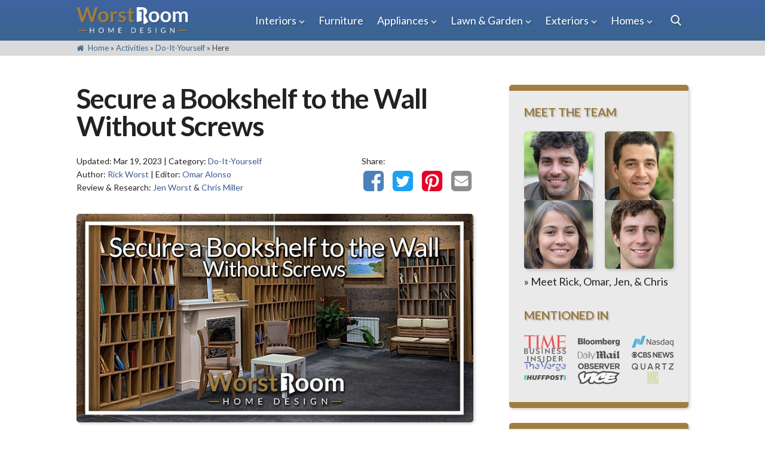

--- FILE ---
content_type: text/html; charset=UTF-8
request_url: https://worstroom.com/secure-bookshelf-to-wall-without-screws/
body_size: 83349
content:
<!DOCTYPE html>
<html lang="en">
<head>

  <!-- Basic Page Needs
  –––––––––––––––––––––––––––––––––––––––––––––––––– -->
  <meta charset="utf-8">

  <!-- Mobile Specific Metas
  –––––––––––––––––––––––––––––––––––––––––––––––––– -->
  <meta name="viewport" content="width=device-width, initial-scale=1">

  <!-- Favicon
  –––––––––––––––––––––––––––––––––––––––––––––––––– -->
  <link rel="icon" type="image/png" href="https://worstroom.com/wp-content/themes/worstroom/images/favicon.png" />
	
  <!-- Analytics
  –––––––––––––––––––––––––––––––––––––––––––––––––– -->
  <!-- Global site tag (gtag.js) - Google Analytics -->
  <script async src="https://www.googletagmanager.com/gtag/js?id=UA-146451197-1"></script>
  <script>
    window.dataLayer = window.dataLayer || [];
    function gtag(){dataLayer.push(arguments);}
    gtag('js', new Date());

    gtag('config', 'UA-146451197-1');
  </script>

  <!-- Contact Form 7
  –––––––––––––––––––––––––––––––––––––––––––––––––– -->
  
  <meta name='robots' content='index, follow, max-image-preview:large, max-snippet:-1, max-video-preview:-1' />

	<!-- This site is optimized with the Yoast SEO plugin v26.7 - https://yoast.com/wordpress/plugins/seo/ -->
	<title>Secure a Bookshelf to the Wall Without Screws - Worst Room</title>
	<meta name="description" content="Leaving them to pile up on the coffee table clutters it. But how do you secure a bookshelf to the wall without screws? All you need is..." />
	<link rel="canonical" href="https://worstroom.com/secure-bookshelf-to-wall-without-screws/" />
	<meta property="og:locale" content="en_US" />
	<meta property="og:type" content="article" />
	<meta property="og:title" content="Secure a Bookshelf to the Wall Without Screws - Worst Room" />
	<meta property="og:description" content="Leaving them to pile up on the coffee table clutters it. But how do you secure a bookshelf to the wall without screws? All you need is..." />
	<meta property="og:url" content="https://worstroom.com/secure-bookshelf-to-wall-without-screws/" />
	<meta property="og:site_name" content="Worst Room" />
	<meta property="article:publisher" content="https://www.facebook.com/worstroom/" />
	<meta property="article:published_time" content="2023-03-19T20:57:55+00:00" />
	<meta property="article:modified_time" content="2023-03-19T23:49:10+00:00" />
	<meta property="og:image" content="https://worstroom.com/wp-content/uploads/2023/03/secure-a-bookshelf-to-the-wall-without-screws-featured.jpg" />
	<meta property="og:image:width" content="740" />
	<meta property="og:image:height" content="389" />
	<meta property="og:image:type" content="image/jpeg" />
	<meta name="author" content="Rick Worst" />
	<meta name="twitter:card" content="summary_large_image" />
	<meta name="twitter:image" content="https://worstroom.com/wp-content/uploads/2023/03/secure-a-bookshelf-to-the-wall-without-screws-featured.jpg" />
	<meta name="twitter:creator" content="@WorstRoom" />
	<meta name="twitter:site" content="@WorstRoom" />
	<meta name="twitter:label1" content="Written by" />
	<meta name="twitter:data1" content="Rick Worst" />
	<meta name="twitter:label2" content="Est. reading time" />
	<meta name="twitter:data2" content="10 minutes" />
	<script type="application/ld+json" class="yoast-schema-graph">{"@context":"https://schema.org","@graph":[{"@type":"Article","@id":"https://worstroom.com/secure-bookshelf-to-wall-without-screws/#article","isPartOf":{"@id":"https://worstroom.com/secure-bookshelf-to-wall-without-screws/"},"author":{"name":"Rick Worst","@id":"https://worstroom.com/#/schema/person/a0f47550ae35cf77c91784bcfbf96154"},"headline":"Secure a Bookshelf to the Wall Without Screws","datePublished":"2023-03-19T20:57:55+00:00","dateModified":"2023-03-19T23:49:10+00:00","mainEntityOfPage":{"@id":"https://worstroom.com/secure-bookshelf-to-wall-without-screws/"},"wordCount":2067,"publisher":{"@id":"https://worstroom.com/#organization"},"image":{"@id":"https://worstroom.com/secure-bookshelf-to-wall-without-screws/#primaryimage"},"thumbnailUrl":"https://worstroom.com/wp-content/uploads/2023/03/secure-a-bookshelf-to-the-wall-without-screws-thumb.jpg","articleSection":["Do-It-Yourself","Furniture","Interiors"],"inLanguage":"en-US"},{"@type":"WebPage","@id":"https://worstroom.com/secure-bookshelf-to-wall-without-screws/","url":"https://worstroom.com/secure-bookshelf-to-wall-without-screws/","name":"Secure a Bookshelf to the Wall Without Screws - Worst Room","isPartOf":{"@id":"https://worstroom.com/#website"},"primaryImageOfPage":{"@id":"https://worstroom.com/secure-bookshelf-to-wall-without-screws/#primaryimage"},"image":{"@id":"https://worstroom.com/secure-bookshelf-to-wall-without-screws/#primaryimage"},"thumbnailUrl":"https://worstroom.com/wp-content/uploads/2023/03/secure-a-bookshelf-to-the-wall-without-screws-thumb.jpg","datePublished":"2023-03-19T20:57:55+00:00","dateModified":"2023-03-19T23:49:10+00:00","description":"Leaving them to pile up on the coffee table clutters it. But how do you secure a bookshelf to the wall without screws? All you need is...","breadcrumb":{"@id":"https://worstroom.com/secure-bookshelf-to-wall-without-screws/#breadcrumb"},"inLanguage":"en-US","potentialAction":[{"@type":"ReadAction","target":["https://worstroom.com/secure-bookshelf-to-wall-without-screws/"]}]},{"@type":"ImageObject","inLanguage":"en-US","@id":"https://worstroom.com/secure-bookshelf-to-wall-without-screws/#primaryimage","url":"https://worstroom.com/wp-content/uploads/2023/03/secure-a-bookshelf-to-the-wall-without-screws-thumb.jpg","contentUrl":"https://worstroom.com/wp-content/uploads/2023/03/secure-a-bookshelf-to-the-wall-without-screws-thumb.jpg","width":640,"height":400},{"@type":"BreadcrumbList","@id":"https://worstroom.com/secure-bookshelf-to-wall-without-screws/#breadcrumb","itemListElement":[{"@type":"ListItem","position":1,"name":"Home","item":"https://worstroom.com/"},{"@type":"ListItem","position":2,"name":"Activities","item":"https://worstroom.com/activities/"},{"@type":"ListItem","position":3,"name":"Do-It-Yourself","item":"https://worstroom.com/activities/do-it-yourself/"},{"@type":"ListItem","position":4,"name":"Secure a Bookshelf to the Wall Without Screws"}]},{"@type":"WebSite","@id":"https://worstroom.com/#website","url":"https://worstroom.com/","name":"Worst Room","description":"Make Your Worst Room to Your Best with Rick Worst","publisher":{"@id":"https://worstroom.com/#organization"},"alternateName":"The Worst Room","potentialAction":[{"@type":"SearchAction","target":{"@type":"EntryPoint","urlTemplate":"https://worstroom.com/?s={search_term_string}"},"query-input":{"@type":"PropertyValueSpecification","valueRequired":true,"valueName":"search_term_string"}}],"inLanguage":"en-US"},{"@type":"Organization","@id":"https://worstroom.com/#organization","name":"Worst Room","alternateName":"The Worst Room","url":"https://worstroom.com/","logo":{"@type":"ImageObject","inLanguage":"en-US","@id":"https://worstroom.com/#/schema/logo/image/","url":"https://worstroom.com/wp-content/uploads/2019/08/favicon.png","contentUrl":"https://worstroom.com/wp-content/uploads/2019/08/favicon.png","width":177,"height":177,"caption":"Worst Room"},"image":{"@id":"https://worstroom.com/#/schema/logo/image/"},"sameAs":["https://www.facebook.com/worstroom/","https://x.com/WorstRoom","https://www.instagram.com/worstroom/","https://www.pinterest.com/worstroom/"]},{"@type":"Person","@id":"https://worstroom.com/#/schema/person/a0f47550ae35cf77c91784bcfbf96154","name":"Rick Worst","image":{"@type":"ImageObject","inLanguage":"en-US","@id":"https://worstroom.com/#/schema/person/image/","url":"https://secure.gravatar.com/avatar/f3c747f5b2b1c5872afe1e7d738879497af4b1a248c2cd78a23777dc8e03b6f9?s=96&d=mm&r=g","contentUrl":"https://secure.gravatar.com/avatar/f3c747f5b2b1c5872afe1e7d738879497af4b1a248c2cd78a23777dc8e03b6f9?s=96&d=mm&r=g","caption":"Rick Worst"},"description":"Rick is a home design consultant and enthusiast, whose life is consumed by all things home and garden. His consumption of books, magazines, websites, and TV shows on the topic is extraordinary. Rick serves as founder, author, manager, and web designer for our editorial team and website at large.","url":"https://worstroom.com/author/rick-worst/"}]}</script>
	<!-- / Yoast SEO plugin. -->


<link rel='dns-prefetch' href='//scripts.mediavine.com' />
<style id='wp-img-auto-sizes-contain-inline-css' type='text/css'>
img:is([sizes=auto i],[sizes^="auto," i]){contain-intrinsic-size:3000px 1500px}
/*# sourceURL=wp-img-auto-sizes-contain-inline-css */
</style>
<link rel='stylesheet' id='style-css' href='https://worstroom.com/wp-content/themes/worstroom/style.min.css' type='text/css' media='all' />
<script type="text/javascript" async="async" fetchpriority="high" data-noptimize="1" data-cfasync="false" src="https://scripts.mediavine.com/tags/worst-room.js" id="mv-script-wrapper-js"></script>
<script type="text/javascript" src="https://worstroom.com/wp-includes/js/jquery/jquery.min.js" id="jquery-core-js"></script>
<script type="text/javascript" src="https://worstroom.com/wp-includes/js/jquery/jquery-migrate.min.js" id="jquery-migrate-js"></script>
<noscript><style id="rocket-lazyload-nojs-css">.rll-youtube-player, [data-lazy-src]{display:none !important;}</style></noscript> 
<style id='wp-block-heading-inline-css' type='text/css'>
h1:where(.wp-block-heading).has-background,h2:where(.wp-block-heading).has-background,h3:where(.wp-block-heading).has-background,h4:where(.wp-block-heading).has-background,h5:where(.wp-block-heading).has-background,h6:where(.wp-block-heading).has-background{padding:1.25em 2.375em}h1.has-text-align-left[style*=writing-mode]:where([style*=vertical-lr]),h1.has-text-align-right[style*=writing-mode]:where([style*=vertical-rl]),h2.has-text-align-left[style*=writing-mode]:where([style*=vertical-lr]),h2.has-text-align-right[style*=writing-mode]:where([style*=vertical-rl]),h3.has-text-align-left[style*=writing-mode]:where([style*=vertical-lr]),h3.has-text-align-right[style*=writing-mode]:where([style*=vertical-rl]),h4.has-text-align-left[style*=writing-mode]:where([style*=vertical-lr]),h4.has-text-align-right[style*=writing-mode]:where([style*=vertical-rl]),h5.has-text-align-left[style*=writing-mode]:where([style*=vertical-lr]),h5.has-text-align-right[style*=writing-mode]:where([style*=vertical-rl]),h6.has-text-align-left[style*=writing-mode]:where([style*=vertical-lr]),h6.has-text-align-right[style*=writing-mode]:where([style*=vertical-rl]){rotate:180deg}
/*# sourceURL=https://worstroom.com/wp-includes/blocks/heading/style.min.css */
</style>
<style id='wp-block-image-inline-css' type='text/css'>
.wp-block-image>a,.wp-block-image>figure>a{display:inline-block}.wp-block-image img{box-sizing:border-box;height:auto;max-width:100%;vertical-align:bottom}@media not (prefers-reduced-motion){.wp-block-image img.hide{visibility:hidden}.wp-block-image img.show{animation:show-content-image .4s}}.wp-block-image[style*=border-radius] img,.wp-block-image[style*=border-radius]>a{border-radius:inherit}.wp-block-image.has-custom-border img{box-sizing:border-box}.wp-block-image.aligncenter{text-align:center}.wp-block-image.alignfull>a,.wp-block-image.alignwide>a{width:100%}.wp-block-image.alignfull img,.wp-block-image.alignwide img{height:auto;width:100%}.wp-block-image .aligncenter,.wp-block-image .alignleft,.wp-block-image .alignright,.wp-block-image.aligncenter,.wp-block-image.alignleft,.wp-block-image.alignright{display:table}.wp-block-image .aligncenter>figcaption,.wp-block-image .alignleft>figcaption,.wp-block-image .alignright>figcaption,.wp-block-image.aligncenter>figcaption,.wp-block-image.alignleft>figcaption,.wp-block-image.alignright>figcaption{caption-side:bottom;display:table-caption}.wp-block-image .alignleft{float:left;margin:.5em 1em .5em 0}.wp-block-image .alignright{float:right;margin:.5em 0 .5em 1em}.wp-block-image .aligncenter{margin-left:auto;margin-right:auto}.wp-block-image :where(figcaption){margin-bottom:1em;margin-top:.5em}.wp-block-image.is-style-circle-mask img{border-radius:9999px}@supports ((-webkit-mask-image:none) or (mask-image:none)) or (-webkit-mask-image:none){.wp-block-image.is-style-circle-mask img{border-radius:0;-webkit-mask-image:url('data:image/svg+xml;utf8,<svg viewBox="0 0 100 100" xmlns="http://www.w3.org/2000/svg"><circle cx="50" cy="50" r="50"/></svg>');mask-image:url('data:image/svg+xml;utf8,<svg viewBox="0 0 100 100" xmlns="http://www.w3.org/2000/svg"><circle cx="50" cy="50" r="50"/></svg>');mask-mode:alpha;-webkit-mask-position:center;mask-position:center;-webkit-mask-repeat:no-repeat;mask-repeat:no-repeat;-webkit-mask-size:contain;mask-size:contain}}:root :where(.wp-block-image.is-style-rounded img,.wp-block-image .is-style-rounded img){border-radius:9999px}.wp-block-image figure{margin:0}.wp-lightbox-container{display:flex;flex-direction:column;position:relative}.wp-lightbox-container img{cursor:zoom-in}.wp-lightbox-container img:hover+button{opacity:1}.wp-lightbox-container button{align-items:center;backdrop-filter:blur(16px) saturate(180%);background-color:#5a5a5a40;border:none;border-radius:4px;cursor:zoom-in;display:flex;height:20px;justify-content:center;opacity:0;padding:0;position:absolute;right:16px;text-align:center;top:16px;width:20px;z-index:100}@media not (prefers-reduced-motion){.wp-lightbox-container button{transition:opacity .2s ease}}.wp-lightbox-container button:focus-visible{outline:3px auto #5a5a5a40;outline:3px auto -webkit-focus-ring-color;outline-offset:3px}.wp-lightbox-container button:hover{cursor:pointer;opacity:1}.wp-lightbox-container button:focus{opacity:1}.wp-lightbox-container button:focus,.wp-lightbox-container button:hover,.wp-lightbox-container button:not(:hover):not(:active):not(.has-background){background-color:#5a5a5a40;border:none}.wp-lightbox-overlay{box-sizing:border-box;cursor:zoom-out;height:100vh;left:0;overflow:hidden;position:fixed;top:0;visibility:hidden;width:100%;z-index:100000}.wp-lightbox-overlay .close-button{align-items:center;cursor:pointer;display:flex;justify-content:center;min-height:40px;min-width:40px;padding:0;position:absolute;right:calc(env(safe-area-inset-right) + 16px);top:calc(env(safe-area-inset-top) + 16px);z-index:5000000}.wp-lightbox-overlay .close-button:focus,.wp-lightbox-overlay .close-button:hover,.wp-lightbox-overlay .close-button:not(:hover):not(:active):not(.has-background){background:none;border:none}.wp-lightbox-overlay .lightbox-image-container{height:var(--wp--lightbox-container-height);left:50%;overflow:hidden;position:absolute;top:50%;transform:translate(-50%,-50%);transform-origin:top left;width:var(--wp--lightbox-container-width);z-index:9999999999}.wp-lightbox-overlay .wp-block-image{align-items:center;box-sizing:border-box;display:flex;height:100%;justify-content:center;margin:0;position:relative;transform-origin:0 0;width:100%;z-index:3000000}.wp-lightbox-overlay .wp-block-image img{height:var(--wp--lightbox-image-height);min-height:var(--wp--lightbox-image-height);min-width:var(--wp--lightbox-image-width);width:var(--wp--lightbox-image-width)}.wp-lightbox-overlay .wp-block-image figcaption{display:none}.wp-lightbox-overlay button{background:none;border:none}.wp-lightbox-overlay .scrim{background-color:#fff;height:100%;opacity:.9;position:absolute;width:100%;z-index:2000000}.wp-lightbox-overlay.active{visibility:visible}@media not (prefers-reduced-motion){.wp-lightbox-overlay.active{animation:turn-on-visibility .25s both}.wp-lightbox-overlay.active img{animation:turn-on-visibility .35s both}.wp-lightbox-overlay.show-closing-animation:not(.active){animation:turn-off-visibility .35s both}.wp-lightbox-overlay.show-closing-animation:not(.active) img{animation:turn-off-visibility .25s both}.wp-lightbox-overlay.zoom.active{animation:none;opacity:1;visibility:visible}.wp-lightbox-overlay.zoom.active .lightbox-image-container{animation:lightbox-zoom-in .4s}.wp-lightbox-overlay.zoom.active .lightbox-image-container img{animation:none}.wp-lightbox-overlay.zoom.active .scrim{animation:turn-on-visibility .4s forwards}.wp-lightbox-overlay.zoom.show-closing-animation:not(.active){animation:none}.wp-lightbox-overlay.zoom.show-closing-animation:not(.active) .lightbox-image-container{animation:lightbox-zoom-out .4s}.wp-lightbox-overlay.zoom.show-closing-animation:not(.active) .lightbox-image-container img{animation:none}.wp-lightbox-overlay.zoom.show-closing-animation:not(.active) .scrim{animation:turn-off-visibility .4s forwards}}@keyframes show-content-image{0%{visibility:hidden}99%{visibility:hidden}to{visibility:visible}}@keyframes turn-on-visibility{0%{opacity:0}to{opacity:1}}@keyframes turn-off-visibility{0%{opacity:1;visibility:visible}99%{opacity:0;visibility:visible}to{opacity:0;visibility:hidden}}@keyframes lightbox-zoom-in{0%{transform:translate(calc((-100vw + var(--wp--lightbox-scrollbar-width))/2 + var(--wp--lightbox-initial-left-position)),calc(-50vh + var(--wp--lightbox-initial-top-position))) scale(var(--wp--lightbox-scale))}to{transform:translate(-50%,-50%) scale(1)}}@keyframes lightbox-zoom-out{0%{transform:translate(-50%,-50%) scale(1);visibility:visible}99%{visibility:visible}to{transform:translate(calc((-100vw + var(--wp--lightbox-scrollbar-width))/2 + var(--wp--lightbox-initial-left-position)),calc(-50vh + var(--wp--lightbox-initial-top-position))) scale(var(--wp--lightbox-scale));visibility:hidden}}
/*# sourceURL=https://worstroom.com/wp-includes/blocks/image/style.min.css */
</style>
<style id='wp-block-list-inline-css' type='text/css'>
ol,ul{box-sizing:border-box}:root :where(.wp-block-list.has-background){padding:1.25em 2.375em}
/*# sourceURL=https://worstroom.com/wp-includes/blocks/list/style.min.css */
</style>
<style id='wp-block-paragraph-inline-css' type='text/css'>
.is-small-text{font-size:.875em}.is-regular-text{font-size:1em}.is-large-text{font-size:2.25em}.is-larger-text{font-size:3em}.has-drop-cap:not(:focus):first-letter{float:left;font-size:8.4em;font-style:normal;font-weight:100;line-height:.68;margin:.05em .1em 0 0;text-transform:uppercase}body.rtl .has-drop-cap:not(:focus):first-letter{float:none;margin-left:.1em}p.has-drop-cap.has-background{overflow:hidden}:root :where(p.has-background){padding:1.25em 2.375em}:where(p.has-text-color:not(.has-link-color)) a{color:inherit}p.has-text-align-left[style*="writing-mode:vertical-lr"],p.has-text-align-right[style*="writing-mode:vertical-rl"]{rotate:180deg}
/*# sourceURL=https://worstroom.com/wp-includes/blocks/paragraph/style.min.css */
</style>
<style id='global-styles-inline-css' type='text/css'>
:root{--wp--preset--aspect-ratio--square: 1;--wp--preset--aspect-ratio--4-3: 4/3;--wp--preset--aspect-ratio--3-4: 3/4;--wp--preset--aspect-ratio--3-2: 3/2;--wp--preset--aspect-ratio--2-3: 2/3;--wp--preset--aspect-ratio--16-9: 16/9;--wp--preset--aspect-ratio--9-16: 9/16;--wp--preset--color--black: #000000;--wp--preset--color--cyan-bluish-gray: #abb8c3;--wp--preset--color--white: #ffffff;--wp--preset--color--pale-pink: #f78da7;--wp--preset--color--vivid-red: #cf2e2e;--wp--preset--color--luminous-vivid-orange: #ff6900;--wp--preset--color--luminous-vivid-amber: #fcb900;--wp--preset--color--light-green-cyan: #7bdcb5;--wp--preset--color--vivid-green-cyan: #00d084;--wp--preset--color--pale-cyan-blue: #8ed1fc;--wp--preset--color--vivid-cyan-blue: #0693e3;--wp--preset--color--vivid-purple: #9b51e0;--wp--preset--gradient--vivid-cyan-blue-to-vivid-purple: linear-gradient(135deg,rgb(6,147,227) 0%,rgb(155,81,224) 100%);--wp--preset--gradient--light-green-cyan-to-vivid-green-cyan: linear-gradient(135deg,rgb(122,220,180) 0%,rgb(0,208,130) 100%);--wp--preset--gradient--luminous-vivid-amber-to-luminous-vivid-orange: linear-gradient(135deg,rgb(252,185,0) 0%,rgb(255,105,0) 100%);--wp--preset--gradient--luminous-vivid-orange-to-vivid-red: linear-gradient(135deg,rgb(255,105,0) 0%,rgb(207,46,46) 100%);--wp--preset--gradient--very-light-gray-to-cyan-bluish-gray: linear-gradient(135deg,rgb(238,238,238) 0%,rgb(169,184,195) 100%);--wp--preset--gradient--cool-to-warm-spectrum: linear-gradient(135deg,rgb(74,234,220) 0%,rgb(151,120,209) 20%,rgb(207,42,186) 40%,rgb(238,44,130) 60%,rgb(251,105,98) 80%,rgb(254,248,76) 100%);--wp--preset--gradient--blush-light-purple: linear-gradient(135deg,rgb(255,206,236) 0%,rgb(152,150,240) 100%);--wp--preset--gradient--blush-bordeaux: linear-gradient(135deg,rgb(254,205,165) 0%,rgb(254,45,45) 50%,rgb(107,0,62) 100%);--wp--preset--gradient--luminous-dusk: linear-gradient(135deg,rgb(255,203,112) 0%,rgb(199,81,192) 50%,rgb(65,88,208) 100%);--wp--preset--gradient--pale-ocean: linear-gradient(135deg,rgb(255,245,203) 0%,rgb(182,227,212) 50%,rgb(51,167,181) 100%);--wp--preset--gradient--electric-grass: linear-gradient(135deg,rgb(202,248,128) 0%,rgb(113,206,126) 100%);--wp--preset--gradient--midnight: linear-gradient(135deg,rgb(2,3,129) 0%,rgb(40,116,252) 100%);--wp--preset--font-size--small: 13px;--wp--preset--font-size--medium: 20px;--wp--preset--font-size--large: 36px;--wp--preset--font-size--x-large: 42px;--wp--preset--spacing--20: 0.44rem;--wp--preset--spacing--30: 0.67rem;--wp--preset--spacing--40: 1rem;--wp--preset--spacing--50: 1.5rem;--wp--preset--spacing--60: 2.25rem;--wp--preset--spacing--70: 3.38rem;--wp--preset--spacing--80: 5.06rem;--wp--preset--shadow--natural: 6px 6px 9px rgba(0, 0, 0, 0.2);--wp--preset--shadow--deep: 12px 12px 50px rgba(0, 0, 0, 0.4);--wp--preset--shadow--sharp: 6px 6px 0px rgba(0, 0, 0, 0.2);--wp--preset--shadow--outlined: 6px 6px 0px -3px rgb(255, 255, 255), 6px 6px rgb(0, 0, 0);--wp--preset--shadow--crisp: 6px 6px 0px rgb(0, 0, 0);}:where(.is-layout-flex){gap: 0.5em;}:where(.is-layout-grid){gap: 0.5em;}body .is-layout-flex{display: flex;}.is-layout-flex{flex-wrap: wrap;align-items: center;}.is-layout-flex > :is(*, div){margin: 0;}body .is-layout-grid{display: grid;}.is-layout-grid > :is(*, div){margin: 0;}:where(.wp-block-columns.is-layout-flex){gap: 2em;}:where(.wp-block-columns.is-layout-grid){gap: 2em;}:where(.wp-block-post-template.is-layout-flex){gap: 1.25em;}:where(.wp-block-post-template.is-layout-grid){gap: 1.25em;}.has-black-color{color: var(--wp--preset--color--black) !important;}.has-cyan-bluish-gray-color{color: var(--wp--preset--color--cyan-bluish-gray) !important;}.has-white-color{color: var(--wp--preset--color--white) !important;}.has-pale-pink-color{color: var(--wp--preset--color--pale-pink) !important;}.has-vivid-red-color{color: var(--wp--preset--color--vivid-red) !important;}.has-luminous-vivid-orange-color{color: var(--wp--preset--color--luminous-vivid-orange) !important;}.has-luminous-vivid-amber-color{color: var(--wp--preset--color--luminous-vivid-amber) !important;}.has-light-green-cyan-color{color: var(--wp--preset--color--light-green-cyan) !important;}.has-vivid-green-cyan-color{color: var(--wp--preset--color--vivid-green-cyan) !important;}.has-pale-cyan-blue-color{color: var(--wp--preset--color--pale-cyan-blue) !important;}.has-vivid-cyan-blue-color{color: var(--wp--preset--color--vivid-cyan-blue) !important;}.has-vivid-purple-color{color: var(--wp--preset--color--vivid-purple) !important;}.has-black-background-color{background-color: var(--wp--preset--color--black) !important;}.has-cyan-bluish-gray-background-color{background-color: var(--wp--preset--color--cyan-bluish-gray) !important;}.has-white-background-color{background-color: var(--wp--preset--color--white) !important;}.has-pale-pink-background-color{background-color: var(--wp--preset--color--pale-pink) !important;}.has-vivid-red-background-color{background-color: var(--wp--preset--color--vivid-red) !important;}.has-luminous-vivid-orange-background-color{background-color: var(--wp--preset--color--luminous-vivid-orange) !important;}.has-luminous-vivid-amber-background-color{background-color: var(--wp--preset--color--luminous-vivid-amber) !important;}.has-light-green-cyan-background-color{background-color: var(--wp--preset--color--light-green-cyan) !important;}.has-vivid-green-cyan-background-color{background-color: var(--wp--preset--color--vivid-green-cyan) !important;}.has-pale-cyan-blue-background-color{background-color: var(--wp--preset--color--pale-cyan-blue) !important;}.has-vivid-cyan-blue-background-color{background-color: var(--wp--preset--color--vivid-cyan-blue) !important;}.has-vivid-purple-background-color{background-color: var(--wp--preset--color--vivid-purple) !important;}.has-black-border-color{border-color: var(--wp--preset--color--black) !important;}.has-cyan-bluish-gray-border-color{border-color: var(--wp--preset--color--cyan-bluish-gray) !important;}.has-white-border-color{border-color: var(--wp--preset--color--white) !important;}.has-pale-pink-border-color{border-color: var(--wp--preset--color--pale-pink) !important;}.has-vivid-red-border-color{border-color: var(--wp--preset--color--vivid-red) !important;}.has-luminous-vivid-orange-border-color{border-color: var(--wp--preset--color--luminous-vivid-orange) !important;}.has-luminous-vivid-amber-border-color{border-color: var(--wp--preset--color--luminous-vivid-amber) !important;}.has-light-green-cyan-border-color{border-color: var(--wp--preset--color--light-green-cyan) !important;}.has-vivid-green-cyan-border-color{border-color: var(--wp--preset--color--vivid-green-cyan) !important;}.has-pale-cyan-blue-border-color{border-color: var(--wp--preset--color--pale-cyan-blue) !important;}.has-vivid-cyan-blue-border-color{border-color: var(--wp--preset--color--vivid-cyan-blue) !important;}.has-vivid-purple-border-color{border-color: var(--wp--preset--color--vivid-purple) !important;}.has-vivid-cyan-blue-to-vivid-purple-gradient-background{background: var(--wp--preset--gradient--vivid-cyan-blue-to-vivid-purple) !important;}.has-light-green-cyan-to-vivid-green-cyan-gradient-background{background: var(--wp--preset--gradient--light-green-cyan-to-vivid-green-cyan) !important;}.has-luminous-vivid-amber-to-luminous-vivid-orange-gradient-background{background: var(--wp--preset--gradient--luminous-vivid-amber-to-luminous-vivid-orange) !important;}.has-luminous-vivid-orange-to-vivid-red-gradient-background{background: var(--wp--preset--gradient--luminous-vivid-orange-to-vivid-red) !important;}.has-very-light-gray-to-cyan-bluish-gray-gradient-background{background: var(--wp--preset--gradient--very-light-gray-to-cyan-bluish-gray) !important;}.has-cool-to-warm-spectrum-gradient-background{background: var(--wp--preset--gradient--cool-to-warm-spectrum) !important;}.has-blush-light-purple-gradient-background{background: var(--wp--preset--gradient--blush-light-purple) !important;}.has-blush-bordeaux-gradient-background{background: var(--wp--preset--gradient--blush-bordeaux) !important;}.has-luminous-dusk-gradient-background{background: var(--wp--preset--gradient--luminous-dusk) !important;}.has-pale-ocean-gradient-background{background: var(--wp--preset--gradient--pale-ocean) !important;}.has-electric-grass-gradient-background{background: var(--wp--preset--gradient--electric-grass) !important;}.has-midnight-gradient-background{background: var(--wp--preset--gradient--midnight) !important;}.has-small-font-size{font-size: var(--wp--preset--font-size--small) !important;}.has-medium-font-size{font-size: var(--wp--preset--font-size--medium) !important;}.has-large-font-size{font-size: var(--wp--preset--font-size--large) !important;}.has-x-large-font-size{font-size: var(--wp--preset--font-size--x-large) !important;}
/*# sourceURL=global-styles-inline-css */
</style>
</head>

<body class="wp-singular post-template-default single single-post postid-25904 single-format-standard wp-theme-worstroom">
  	
<header id="nav">
  <div class="nav-trigger">
    <div class="container">
      <div class="hamburger">
        <div class="icon-menu"></div> Menu
      </div>
      <a href="https://worstroom.com">
        <img class="logo-mobile" src="https://worstroom.com/wp-content/themes/worstroom/images/worst-room-logo-header.png" alt="Worst Room" data-no-lazy="1" width="188" height="45" />
      </a>
      <div class="u-cf"></div>
    </div>
  </div>

  <div class="wrap">
    <div class="container">
      <a href="https://worstroom.com">
        <img class="logo-desktop" src="https://worstroom.com/wp-content/themes/worstroom/images/worst-room-logo-header.png" alt="Worst Room" data-no-lazy="1" width="188" height="45" />
      </a>
      <div id="nav-search">    
        <form class="searchbox" action="https://worstroom.com" method="get">
          <input type="search" placeholder="Search..." name="s" class="searchbox-input" onkeyup="buttonUp();" required>
          <input type="submit" class="searchbox-hide" value="">
          <span class="searchbox-icon"><span class="icon-search"></span></span>
        </form>
      </div>

      <nav id="menu-wrap">
        <div class="menu-main-menu-container"><ul id="menu-main-menu" class="menu"><li id="menu-item-10" class="menu-item menu-item-type-taxonomy menu-item-object-category current-post-ancestor current-menu-parent current-post-parent menu-item-has-children menu-item-10"><a href="https://worstroom.com/interiors/">Interiors</a>
<ul class="sub-menu">
	<li id="menu-item-396" class="menu-item menu-item-type-taxonomy menu-item-object-category menu-item-396"><a href="https://worstroom.com/interiors/bedroom/">Bedroom</a></li>
	<li id="menu-item-50" class="menu-item menu-item-type-taxonomy menu-item-object-category menu-item-50"><a href="https://worstroom.com/interiors/kitchen/">Kitchen</a></li>
	<li id="menu-item-1696" class="menu-item menu-item-type-taxonomy menu-item-object-category menu-item-1696"><a href="https://worstroom.com/interiors/living-room/">Living Room</a></li>
	<li id="menu-item-16500" class="menu-item menu-item-type-taxonomy menu-item-object-category menu-item-16500"><a href="https://worstroom.com/interiors/dining-room/">Dining Room</a></li>
	<li id="menu-item-3220" class="menu-item menu-item-type-taxonomy menu-item-object-category menu-item-3220"><a href="https://worstroom.com/interiors/bathroom/">Bathroom</a></li>
	<li id="menu-item-16498" class="menu-item menu-item-type-taxonomy menu-item-object-category menu-item-16498"><a href="https://worstroom.com/interiors/nursery/">Nursery</a></li>
	<li id="menu-item-16499" class="menu-item menu-item-type-taxonomy menu-item-object-category menu-item-16499"><a href="https://worstroom.com/interiors/basement/">Basement</a></li>
</ul>
</li>
<li id="menu-item-8" class="menu-item menu-item-type-taxonomy menu-item-object-category current-post-ancestor current-menu-parent current-post-parent menu-item-8"><a href="https://worstroom.com/furniture/">Furniture</a></li>
<li id="menu-item-6" class="menu-item menu-item-type-taxonomy menu-item-object-category menu-item-has-children menu-item-6"><a href="https://worstroom.com/appliances/">Appliances</a>
<ul class="sub-menu">
	<li id="menu-item-11255" class="menu-item menu-item-type-taxonomy menu-item-object-category menu-item-11255"><a href="https://worstroom.com/appliances/hvac/">HVAC</a></li>
	<li id="menu-item-8562" class="menu-item menu-item-type-taxonomy menu-item-object-category menu-item-8562"><a href="https://worstroom.com/appliances/lighting/">Lighting</a></li>
	<li id="menu-item-8675" class="menu-item menu-item-type-taxonomy menu-item-object-category menu-item-8675"><a href="https://worstroom.com/appliances/security/">Security</a></li>
	<li id="menu-item-49" class="menu-item menu-item-type-taxonomy menu-item-object-category menu-item-49"><a href="https://worstroom.com/appliances/sink/">Sink</a></li>
	<li id="menu-item-24101" class="menu-item menu-item-type-taxonomy menu-item-object-category menu-item-24101"><a href="https://worstroom.com/appliances/tub-toilet/">Tub &amp; Toilet</a></li>
	<li id="menu-item-199" class="menu-item menu-item-type-taxonomy menu-item-object-category menu-item-199"><a href="https://worstroom.com/appliances/utensils/">Utensils</a></li>
</ul>
</li>
<li id="menu-item-11" class="menu-item menu-item-type-taxonomy menu-item-object-category menu-item-has-children menu-item-11"><a href="https://worstroom.com/lawn-garden/">Lawn &amp; Garden</a>
<ul class="sub-menu">
	<li id="menu-item-131" class="menu-item menu-item-type-taxonomy menu-item-object-category menu-item-131"><a href="https://worstroom.com/lawn-garden/garden/">Garden</a></li>
	<li id="menu-item-1691" class="menu-item menu-item-type-taxonomy menu-item-object-category menu-item-1691"><a href="https://worstroom.com/lawn-garden/lawn-care/">Lawn Care</a></li>
	<li id="menu-item-24102" class="menu-item menu-item-type-taxonomy menu-item-object-category menu-item-24102"><a href="https://worstroom.com/lawn-garden/pests/">Pests</a></li>
	<li id="menu-item-569" class="menu-item menu-item-type-taxonomy menu-item-object-category menu-item-569"><a href="https://worstroom.com/lawn-garden/fence-gate/">Fence &amp; Gate</a></li>
</ul>
</li>
<li id="menu-item-7" class="menu-item menu-item-type-taxonomy menu-item-object-category menu-item-has-children menu-item-7"><a href="https://worstroom.com/exteriors/">Exteriors</a>
<ul class="sub-menu">
	<li id="menu-item-855" class="menu-item menu-item-type-taxonomy menu-item-object-category menu-item-855"><a href="https://worstroom.com/exteriors/garage/">Garage</a></li>
	<li id="menu-item-3219" class="menu-item menu-item-type-taxonomy menu-item-object-category menu-item-3219"><a href="https://worstroom.com/exteriors/patio/">Patio</a></li>
	<li id="menu-item-19279" class="menu-item menu-item-type-taxonomy menu-item-object-category menu-item-19279"><a href="https://worstroom.com/exteriors/pool/">Pool</a></li>
	<li id="menu-item-3957" class="menu-item menu-item-type-taxonomy menu-item-object-category menu-item-3957"><a href="https://worstroom.com/exteriors/roof/">Roof</a></li>
</ul>
</li>
<li id="menu-item-9" class="menu-item menu-item-type-taxonomy menu-item-object-category menu-item-has-children menu-item-9"><a href="https://worstroom.com/homes/">Homes</a>
<ul class="sub-menu">
	<li id="menu-item-51" class="menu-item menu-item-type-taxonomy menu-item-object-category menu-item-51"><a href="https://worstroom.com/homes/apartment/">Apartment</a></li>
	<li id="menu-item-1692" class="menu-item menu-item-type-taxonomy menu-item-object-category menu-item-1692"><a href="https://worstroom.com/homes/houses/">Houses</a></li>
</ul>
</li>
</ul></div>      </nav>

    </div> <!-- /container -->
  </div> <!-- /wrap -->

  <div class="container">
    <p id="breadcrumbs"><span><span><a href="https://worstroom.com/"><span class="icon-home"></span> Home</a></span> » <span><a href="https://worstroom.com/activities/">Activities</a></span> » <span><a href="https://worstroom.com/activities/do-it-yourself/">Do-It-Yourself</a></span> » Here</span></p>  </div>

</header>

	<div id="main">
		<div class="container">

			<div id="content">
				<h1>Secure a Bookshelf to the Wall Without Screws</h1>

								
								
				<div class="date-cat date-single">
					Updated: <time itemprop="dateModified lastReviewed" datetime="2023-03-19">Mar 19, 2023</time> | Category: <a class="category" href="https://worstroom.com/activities/do-it-yourself/">Do-It-Yourself</a><br>Author: <a class="byline" href="https://worstroom.com/author/rick-worst/"><span itemprop="author">Rick Worst</span></a> | Editor: <a class="byline" href="https://worstroom.com/author/omar-alonso/"><span itemprop="reviewedBy">Omar Alonso</span></a><br>Review & Research: <a class="byline" href="https://worstroom.com/author/jen-worst/"><span itemprop="reviewedBy">Jen Worst</span></a> & <a class="byline" href="https://worstroom.com/author/chris-miller/"><span itemprop="reviewedBy">Chris Miller</span></a>
				</div>

				
<div class="social-buttons-top">
	<div class="share-label">Share:&nbsp;</div>
		<a target="_blank" class="sharelink-top" rel="nofollow noopener" href="https://www.facebook.com/sharer.php?u=https://worstroom.com/secure-bookshelf-to-wall-without-screws/&t=Secure a Bookshelf to the Wall Without Screws">
			<span class="icon-facebook icon-big"></span>
		</a>
		<a target="_blank" class="sharelink-top" rel="nofollow noopener" href="https://twitter.com/intent/tweet?url=https://worstroom.com/secure-bookshelf-to-wall-without-screws/&text=Secure a Bookshelf to the Wall Without Screws&via=WorstRoom">
			<span class="icon-twitter icon-big"></span>
		</a>
		<a target="_blank" class="sharelink-top" rel="nofollow noopener" href="https://www.pinterest.com/pin/create/bookmarklet/?url=https://worstroom.com/secure-bookshelf-to-wall-without-screws/&media=https://worstroom.com/wp-content/uploads/2023/03/secure-a-bookshelf-to-the-wall-without-screws-featured.jpg&is_video=false&description=Do you enjoy settling in for the evening with a good book? If you're an avid reader, you'll eventually need more space to store your novels. Leaving them [&hellip;]">
			<span class="icon-pinterest icon-big"></span>
		</a>
		<a target="_blank" class="sharelink-top last" rel="nofollow noopener" href="mailto:?subject=Secure a Bookshelf to the Wall Without Screws - Worst Room&body=Check out this article I found on Worst Room%3A https://worstroom.com/secure-bookshelf-to-wall-without-screws/">
			<span class="icon-email icon-big"></span>
		</a>
	<div class="u-cf"></div>
</div> <!-- /social-buttons-top -->
<div class="u-cf"></div>
				
					
<figure class="wp-block-image size-full"><img fetchpriority="high" decoding="async" width="740" height="389" src="data:image/svg+xml,%3Csvg%20xmlns='http://www.w3.org/2000/svg'%20viewBox='0%200%20740%20389'%3E%3C/svg%3E" alt="secure a bookshelf to the wall without screws" class="wp-image-27352" data-lazy-src="https://worstroom.com/wp-content/uploads/2023/03/secure-a-bookshelf-to-the-wall-without-screws-featured.jpg"/><noscript><img fetchpriority="high" decoding="async" width="740" height="389" src="https://worstroom.com/wp-content/uploads/2023/03/secure-a-bookshelf-to-the-wall-without-screws-featured.jpg" alt="secure a bookshelf to the wall without screws" class="wp-image-27352"/></noscript></figure>



<p>Do you enjoy settling in for the evening with a good book? If you're an avid reader, you'll eventually need more space to store your novels. Leaving them to pile up on the coffee table clutters it, so it's time to invest in a new bookshelf. But how do you secure a bookshelf to the wall without screws?</p>



<p>The issue with bookshelves is that they're not the most stable piece of furniture. Loading them up with heavy books exposes them to tipping over. The last thing you need is a heavy bookcase falling on you as you try to reach for a book on the top shelf.</p>



<p>Screwing or bolting the bookshelf to the wall is the best option for securing it and preventing it from falling over. The problem with that strategy is it's only viable if you're a homeowner. What do you do if you're renting your property? Do you have to leave the bookshelf loose and take a chance that it won't fall over?</p>



<h2 class="wp-block-heading">How to Secure a Bookshelf to the Wall Without Screws</h2>



<p>We have a better idea to help you out of this conundrum. This post unpacks for options to secure the bookshelf to the wall without any screws. We'll give you the methods, and you pick the one that works for you. Are you ready? Let's dive in!</p>



<h3 class="wp-block-heading">Option #1 – Heavy-Duty Adhesive Glue &amp; Clips</h3>



<figure class="wp-block-image size-full thin"><img decoding="async" width="450" height="300" src="data:image/svg+xml,%3Csvg%20xmlns='http://www.w3.org/2000/svg'%20viewBox='0%200%20450%20300'%3E%3C/svg%3E" alt="how to secure a bookshelf to the wall without screws? use Heavy-Duty Adhesive Glue and Clips" class="wp-image-26365" data-lazy-src="https://worstroom.com/wp-content/uploads/2023/03/Heavy-Duty-Adhesive-Glue-and-Clips.jpg"/><noscript><img decoding="async" width="450" height="300" src="https://worstroom.com/wp-content/uploads/2023/03/Heavy-Duty-Adhesive-Glue-and-Clips.jpg" alt="how to secure a bookshelf to the wall without screws? use Heavy-Duty Adhesive Glue and Clips" class="wp-image-26365"/></noscript><figcaption class="wp-element-caption">Check Price on <a href="https://www.amazon.com/Adhesive-Furniture-Vinkqiado-Proofing-Bookcase/dp/B09N3KM1PV?crid=3KKR4HG4X1CA1&amp;keywords=3m+Adhesive+Furniture+Anchors&amp;qid=1677881280&amp;s=baby-products&amp;sprefix=3m+adhesive+furniture+anchors%2Cbaby-products%2C139&amp;sr=1-7&amp;linkCode=ll1&amp;tag=worstroom-20&amp;linkId=ee006977045eb06c6ef1cdc4fa232c87&amp;language=en_US&amp;ref_=as_li_ss_tl" target="_blank" rel="noreferrer noopener nofollow">Amazon</a></figcaption></figure>



<p>Most homeowners go with the option of using heavy-duty <a href="https://worstroom.com/types-of-glue/">types of glue</a> to secure their bookcase to the wall. Several heavy-duty adhesive clip brands are available from online retailers and your local hardware store. These clips either attach both to your bookshelf and the wall, or the wall alone like seen above.</p>



<p>It's probably the most affordable option of the four and easy enough to apply without experience working with the material. As a downside, heavy-duty adhesive can stick to paint, making it challenging to remove from the wall without damaging the paintwork.</p>



<p>Leaving a hole in the paint or plaster will send the landlord through the roof when you move out, and they might retain a portion of your security deposit for repairing the damage.</p>



<h4 class="wp-block-heading">Mounting Method</h4>



<ul class="wp-block-list">
<li>Choose the location to mount your bookshelf.</li>



<li>Mark the location on the wall using a pencil.</li>



<li>Rub the wall in the marked area to clean it off and provide better adhesion for the glue.</li>



<li>Let the area gas off for ten minutes.</li>



<li>Apply the glue to the wall and to the back of the shelf. Leave it to go tacky.</li>



<li>Follow the pencil marks and press the bookshelf to the wall.</li>



<li>Apply firm pressure to the shelf for a few minutes to allow the glue to stick.</li>



<li>Apply masking tape to secure the shelf in place on the sides.</li>



<li>Allow the adhesive to cure for around 24 hours, and remove the tape.</li>
</ul>



<p>Remember to let the glue become tacky and make sure you hold it in place in some manner for 24 hours to let the adhesive cure. The right glue can absolutely secure a shelf to the wall without screws.</p>



<h3 class="wp-block-heading">Option #2 – Heavy-Duty Double-Sided Carpenters Tape</h3>



<figure class="wp-block-image size-full thin"><img decoding="async" width="450" height="300" src="data:image/svg+xml,%3Csvg%20xmlns='http://www.w3.org/2000/svg'%20viewBox='0%200%20450%20300'%3E%3C/svg%3E" alt="how to secure a bookshelf to a wall? use alien tape to secure a bookshelf to the wall" class="wp-image-26367" data-lazy-src="https://worstroom.com/wp-content/uploads/2023/03/alien-tape-to-secure-a-bookshelf-to-the-wall.jpg"/><noscript><img loading="lazy" decoding="async" width="450" height="300" src="https://worstroom.com/wp-content/uploads/2023/03/alien-tape-to-secure-a-bookshelf-to-the-wall.jpg" alt="how to secure a bookshelf to a wall? use alien tape to secure a bookshelf to the wall" class="wp-image-26367"/></noscript><figcaption class="wp-element-caption">Check Price on <a href="https://www.amazon.com/dp/B083C5WXWV?pd_rd_i=B083C5WXWV&amp;pf_rd_p=b000e0a0-9e93-480f-bf78-a83c8136dfcb&amp;pf_rd_r=PWNS89PWPPSEASPDM9RS&amp;pd_rd_wg=0Spko&amp;pd_rd_w=utWtf&amp;pd_rd_r=2aa6e798-173d-4aab-a4f3-7df355299be5&amp;linkCode=ll1&amp;tag=worstroom-20&amp;linkId=ad20fe1c2f289412a3407d9de7681491&amp;language=en_US&amp;ref_=as_li_ss_tl" target="_blank" rel="noreferrer noopener nofollow">Amazon</a></figcaption></figure>



<p>Our next method involves using heavy-duty builders or carpenters' tape. These <a href="https://worstroom.com/types-of-tape/">types of tape</a> are another viable option for securing the bookshelf to the wall without using fasteners. Many brands produce heavy-duty tapes for the job, and you'll find them online at your favorite retailer or at the local hardware store.</p>



<p>Heavy-duty tape anchors all types of furniture. From keeping your couch from slipping on the floor to securing bookshelves and other <a href="https://worstroom.com/types-of-shelves/">types of shelves</a>, it's a handy product to keep around the house. Tape doesn't offer you a secure fit like glue, so it's the better choice for bookshelves that sit on the floor and need securing to the wall to prevent them from tipping over. If you can place it against the wall too, that's even better.</p>



<p>However, the glue can also lift paint and plaster from the wall, costing you some of your security deposit when it's time to move. Follow this method for securing the bookshelf to the wall using heavy-duty carpenters tape.</p>



<h4 class="wp-block-heading">Mounting Method</h4>



<ul class="wp-block-list">
<li>Choose where you want to place your bookshelf.</li>



<li>Use a pencil to mark out the area.</li>



<li>Use a cloth soaked with isopropyl alcohol to remove dirt and oils from the wall and the back of the bookshelf.</li>



<li>Let surfaces gas off for 10 minutes.</li>



<li>Remove one side of the tape backing and press the tape firmly on the wall using the line guides.</li>



<li>Peel the other side of the tape, backing away, and press the bookshelf firmly against the wall for a few minutes.</li>



<li>Test the tape's strength by firmly pushing the side of the bookshelf.</li>



<li>If it stays put, you're good, but if it moves, you may have to press for another few minutes.</li>



<li>If that doesn't work, repeat the process, and use more tape this time.</li>
</ul>



<p>Don't be afraid to use more of this tape than you think you'll need. Yes, you might ultimately need to paint under the tape when you remove it, but that's better than your bookshelf tipping over, damaging the floor, and hurting anyone. This is an easy way to secure a bookshelf to the wall without screws, assuming it's not front heavy and not overly heavy.</p>



<h3 class="wp-block-heading">Option #3 – Heavy-Duty Command Strips</h3>



<figure class="wp-block-image size-full thin"><img decoding="async" width="450" height="300" src="data:image/svg+xml,%3Csvg%20xmlns='http://www.w3.org/2000/svg'%20viewBox='0%200%20450%20300'%3E%3C/svg%3E" alt="heavy duty command strips that hold 20 lbs" class="wp-image-26370" data-lazy-src="https://worstroom.com/wp-content/uploads/2023/03/heavy-duty-command-strips-that-hold-20-lbs.jpg"/><noscript><img loading="lazy" decoding="async" width="450" height="300" src="https://worstroom.com/wp-content/uploads/2023/03/heavy-duty-command-strips-that-hold-20-lbs.jpg" alt="heavy duty command strips that hold 20 lbs" class="wp-image-26370"/></noscript><figcaption class="wp-element-caption">Check Price on <a href="https://www.amazon.com/Command-Picture-Decorate-Damage-Free-PH206-14NA/dp/B0B3SR5M71?content-id=amzn1.sym.824ce8c0-071d-4ae0-a0bd-93ac8c4d5e37%3Aamzn1.sym.824ce8c0-071d-4ae0-a0bd-93ac8c4d5e37&amp;crid=2ILKACYS20WU8&amp;cv_ct_cx=heavy%2Bduty%2Bcommand%2Bstrips&amp;keywords=heavy%2Bduty%2Bcommand%2Bstrips&amp;pd_rd_i=B073XR4X72&amp;pd_rd_r=7269cc0c-a690-4d77-a6a9-67a4d3e25428&amp;pd_rd_w=VwB4U&amp;pd_rd_wg=xetlx&amp;pf_rd_p=824ce8c0-071d-4ae0-a0bd-93ac8c4d5e37&amp;pf_rd_r=FQ3MQ4D7Z4H7R66KP2XX&amp;qid=1677881944&amp;sprefix=heavy%2Bduty%2Bcommand%2Bstrips%2Caps%2C99&amp;sr=1-1-a73d1c8c-2fd2-4f19-aa41-2df022bcb241-spons&amp;spLa=[base64]&amp;th=1&amp;linkCode=ll1&amp;tag=worstroom-20&amp;linkId=3809239933b9a830b7a55723c5df3095&amp;language=en_US&amp;ref_=as_li_ss_tl" target="_blank" rel="noreferrer noopener nofollow">Amazon</a></figcaption></figure>



<p>"Command Strips" is a 3M product under their <a href="https://www.command.com" target="_blank" rel="noreferrer noopener">Command brand</a> readily available from online retailers and in most hardware stores. They are sort of like double-sided carpenter tape, but a more effective version and slightly more expensive. These strips come in different widths and lengths, up to 3 feet long and two inches wide. The heavy-duty options hold 20 lbs and you can use multiple of them.</p>



<p>They feature two plastic plates with Velcro on either plate to form a bond. A super-strong adhesive on the back of the plates is even more secure than carpenter's tape for hanging heavy objects like bookshelves.</p>



<p>These strips are easier to mount than tape or using glue. You can set them up on the wall and bookcase and lift the bookshelf into position. They're also easier to remove when your lease expires.</p>



<p>Run a hot hairdryer over them, and the glue melts away, allowing you to remove the strips without damaging the wall. They also come with a pull-tab that makes it simple as well. You might pay more for them upfront than other solutions, but they save you money on the backend when moving out of the apartment.</p>



<h4 class="wp-block-heading">Mounting Method</h4>



<ul class="wp-block-list">
<li>Choose where you want to place your bookshelf.</li>



<li>Use a pencil to mark out the area.</li>



<li>Use a cloth soaked with isopropyl alcohol to remove dirt and oils from the wall and the back of the bookshelf.</li>



<li>Let surfaces gas off for 10 minutes.</li>



<li>Add one strip to the wall and the other to the back of the bookshelf.</li>



<li>Line them up using your pencil markings.</li>



<li>Press the strips on the bookshelf onto the strips on the wall.</li>



<li>Press firmly and walk back. Test the bookshelf to see if it's firmly in place.</li>



<li>If not, remove it from the wall and add another Command Strip.</li>
</ul>



<p>I'm of the opinion that more is merrier. Go ahead and use as many of these strips as you feel you need. Safety and security are worth it, so you might as well use any leftovers you have in the pack.</p>



<h3 class="wp-block-heading">Option #4 – QDOS Anti-Tip Kit</h3>



<figure class="wp-block-image size-full thin"><img decoding="async" width="450" height="300" src="data:image/svg+xml,%3Csvg%20xmlns='http://www.w3.org/2000/svg'%20viewBox='0%200%20450%20300'%3E%3C/svg%3E" alt="qdos anti-tip kit for bookshelves" class="wp-image-26372" data-lazy-src="https://worstroom.com/wp-content/uploads/2023/03/qdos-anti-tip-kit.jpg"/><noscript><img loading="lazy" decoding="async" width="450" height="300" src="https://worstroom.com/wp-content/uploads/2023/03/qdos-anti-tip-kit.jpg" alt="qdos anti-tip kit for bookshelves" class="wp-image-26372"/></noscript><figcaption class="wp-element-caption">Check Price on <a href="https://www.amazon.com/QDOS-Zero-Screw-Furniture-Anti-Tip-Kit/dp/B08NWBN93L?crid=2QKZ8R1BPS7HC&amp;keywords=qdos+anti+tip+kit&amp;qid=1677882212&amp;s=hi&amp;sprefix=qdos+anti+tip+ki%2Ctools%2C92&amp;sr=1-2&amp;linkCode=ll1&amp;tag=worstroom-20&amp;linkId=2536b59b911ab2b35ffde2c8baeaef0f&amp;language=en_US&amp;ref_=as_li_ss_tl" target="_blank" rel="noreferrer noopener nofollow">Amazon</a></figcaption></figure>



<p>Our final option is using a <a href="https://qdossafety.com/zero-screw-furniture-antitip-kit" target="_blank" rel="noreferrer noopener">Qdos Safety Anti-Tip Kit</a>. This patent-pending system helps secure heavy furniture, preventing slipping, damage, and accidents around the home. It's inexpensive to purchase and supports weights up to 200 lbs, which should be adequate for your bookshelf.</p>



<p>The kit includes screws and adhesive, so you'll use the adhesive option. The Qdos Safety Anti-Tip Kit has straps similar to the Command Strips we discussed previously. However, this system doesn't use Velcro. It relies on hooks. It's also very adjustable and easy to remove from the wall when it's time to move out of your apartment.</p>



<h4 class="wp-block-heading">Mounting Method</h4>



<ul class="wp-block-list">
<li>Choose where you want to place your bookshelf.</li>



<li>Use a pencil to mark out the area.</li>



<li>Use a cloth soaked with isopropyl alcohol to remove dirt and oils from the wall and the back of the bookshelf.</li>



<li>Let surfaces gas off for 10 minutes.</li>



<li>Add one hook to the wall and the other to the back of the bookshelf.</li>



<li>Line them up using your pencil markings.</li>



<li>Press the hooks on the bookshelf onto those on the wall.</li>



<li>Test the bookshelf to see if it's firmly in place.</li>



<li>If not, remove it from the wall and add another QDOS tip.</li>
</ul>



<p>Again we're using adhesives so make sure you press firmly and use any method to keep the glue firmly pressed so it can cure solidly. These are pretty reliable tools to secure a bookshelf to the wall without screws, especially if they aren't super heavy. They can stop a tip over, for sure.</p>



<h2 class="wp-block-heading">How to Anchor Furniture to the Wall Without Drilling</h2>



<figure class="wp-block-image size-full thin"><img decoding="async" width="450" height="300" src="data:image/svg+xml,%3Csvg%20xmlns='http://www.w3.org/2000/svg'%20viewBox='0%200%20450%20300'%3E%3C/svg%3E" alt="how to anchor furniture to the wall without drilling" class="wp-image-27258" data-lazy-src="https://worstroom.com/wp-content/uploads/2023/03/how-to-anchor-furniture-to-the-wall-without-drilling.jpg"/><noscript><img loading="lazy" decoding="async" width="450" height="300" src="https://worstroom.com/wp-content/uploads/2023/03/how-to-anchor-furniture-to-the-wall-without-drilling.jpg" alt="how to anchor furniture to the wall without drilling" class="wp-image-27258"/></noscript></figure>



<p>You have four options to hang a bookshelf without using screws. Heavy-duty glue and adhesive are affordable options but might damage the wall on removal. Command Strips and QDOS Tips are more expensive but easier to remove when it's time to vacate your property.</p>



<p>Follow our guides for easy installation in a few minutes. Remember to prepare the surface properly before fitting the bookshelf. And that's how to stabilize a bookshelf without drilling.</p>



<h2 class="wp-block-heading">FAQs Regarding Securing a Bookshelf to a Wall Without Drilling</h2>



<figure class="wp-block-image size-full thin"><img decoding="async" width="450" height="300" src="data:image/svg+xml,%3Csvg%20xmlns='http://www.w3.org/2000/svg'%20viewBox='0%200%20450%20300'%3E%3C/svg%3E" alt="here are some other faqs regarding how to secure a shelf to the wall without screws" class="wp-image-27257" data-lazy-src="https://worstroom.com/wp-content/uploads/2023/03/faqs-regarding-securing-a-bookshelf-to-a-wall-without-drilling.jpg"/><noscript><img loading="lazy" decoding="async" width="450" height="300" src="https://worstroom.com/wp-content/uploads/2023/03/faqs-regarding-securing-a-bookshelf-to-a-wall-without-drilling.jpg" alt="here are some other faqs regarding how to secure a shelf to the wall without screws" class="wp-image-27257"/></noscript></figure>



<p>When the topic comes up of how to secure a bookshelf to a wall, there's always a bunch of related questions that arise. On the chance that you're wondering the same, we'll go ahead and answer them now.</p>



<h3 class="wp-block-heading">Why Does My Bookshelf Lean?</h3>



<p>Your bookshelf might be leaning forward because one of the legs is too short or because the bookshelf is too front-heavy when loaded with books. You can secure it to the wall using one of our four methods to prevent it from tipping forward and failing over. You can also use leveling shims to lift the leg or prevent the shelf from falling forward.</p>



<h3 class="wp-block-heading">How Do I Stop My Standing Bookshelf From Falling Forward?</h3>



<p>Securing the bookshelf to the wall is the best way to prevent it from falling forward. Using the shims mentioned above might not be enough to do the trick. If that's the case, one of our four methods of glue, tape, Command Strips, or QDOS Tips will help you secure the bookshelf.</p>



<h3 class="wp-block-heading">Can I Use Studs to Anchor My Bookshelf to the Wall?</h3>



<p>You can use studs if you own your home. If you're renting, the property management company or landlord will likely not want you drilling into the wall to mount the bookshelf. Ensure you ask for permission before doing so, or you risk losing your security deposit when you vacate the premises. Know that <a href="https://worstroom.com/how-far-apart-are-studs/">studs are 16 inches apart</a>, which could cause you to need to slide your bookshelf over a bit.</p>



<h3 class="wp-block-heading">How Do I Balance the Bookshelf?</h3>



<p>You can use a spirit level to ensure your bookshelf is level and balanced. Ensure each side of the bookshelf has the same amount of books, and don't add too much weight to front, or it might tip over.</p>



<h2 class="wp-block-heading">That's How to Stabilize a Bookshelf Without Drilling</h2>



<p>There are methods to attach furniture to a wall without screws, and we've laid them out above. Some are going to be stronger than others, and some can tear out of the wall if you still have children trying to climb your bookshelves. But if they're left alone without pets and kids messing with them, all of these methods can be more than sufficient. And that is how to secure a bookshelf to the wall without screws.</p>



<h3 class="wp-block-heading">You'll Also Enjoy:</h3>



<ul class="wp-block-list">
<li><a href="https://worstroom.com/standard-towel-sizes/">Standard Towel Sizes for Every Room &amp; Purpose</a></li>



<li><a href="https://worstroom.com/how-to-get-bird-out-of-garage/">How to Get a Bird Out of Your Garage the Easy Way</a></li>



<li><a href="https://worstroom.com/mudroom-bench-dimensions/">Mudroom Bench Dimensions for Comfort &amp; Style</a></li>



<li><a href="https://worstroom.com/can-candles-explode/">Can Candles Explode? Yes! Here's How to Stay Safe</a></li>



<li><a href="https://worstroom.com/types-of-desks/">13 Types of Desks to Match Your Productivity &amp; Preferences</a></li>
</ul>

				
				<div class="social-buttons-bottom ">
	<a target="_blank" class="sharelink-bottom facebook" rel="nofollow noopener" href="https://www.facebook.com/sharer.php?u=https://worstroom.com/secure-bookshelf-to-wall-without-screws/&t=Secure a Bookshelf to the Wall Without Screws">
		<div class="social-wrap">
			<div class="social-bottom-facebook-icon">
				<span class="icon-facebook-icon icon-small"></span>
			</div>
			<div class="social-bottom-facebook-text">
				<span class="social-icon-text">Share</span>
			</div>
			<div class="u-cf"></div>
		</div>
	</a>
	<a target="_blank" class="sharelink-bottom twitter" rel="nofollow noopener" href="https://twitter.com/intent/tweet?url=https://worstroom.com/secure-bookshelf-to-wall-without-screws/&text=Secure a Bookshelf to the Wall Without Screws&via=WorstRoom">
		<div class="social-wrap">
			<div class="social-bottom-twitter-icon">
				<span class="icon-twitter-icon icon-small"></span>
			</div>
			<div class="social-bottom-twitter-text">
				<span class="social-icon-text">Tweet</span>
			</div>
		</div>
	</a>
	<a target="_blank" class="sharelink-bottom pinterest" rel="nofollow noopener" href="https://www.pinterest.com/pin/create/bookmarklet/?url=https://worstroom.com/secure-bookshelf-to-wall-without-screws/&media=&is_video=false&description=Do you enjoy settling in for the evening with a good book? If you're an avid reader, you'll eventually need more space to store your novels. Leaving them [&hellip;]">
		<div class="social-wrap">
			<div class="social-bottom-pinterest-icon">
				<span class="icon-pinterest-icon icon-small"></span>
			</div>
			<div class="social-bottom-pinterest-text">
				<span class="social-icon-text">Pin</span>
			</div>
		</div>
	</a>
	<a target="_blank" class="sharelink-bottom email last" rel="nofollow noopener" href="mailto:?subject=Secure a Bookshelf to the Wall Without Screws - Worst Room&body=Check out this article I found on Worst Room%3A https://worstroom.com/secure-bookshelf-to-wall-without-screws/">
		<div class="social-wrap">
			<div class="social-bottom-email-icon">
				<span class="icon-email-icon icon-small"></span>
			</div>
			<div class="social-bottom-email-text">
				<span class="social-icon-text">Email</span>
			</div>
		</div>
	</a>
	<div class="u-cf"></div>
</div> <!-- /social-buttons-top -->
				<div class="author-box" itemprop="author" itemscope itemtype="http://schema.org/Person">
					<h4>Author: <b><span itemprop="name">Rick Worst</span></b></h4>
					<img itemprop="image" class="author-pic" src="data:image/svg+xml,%3Csvg%20xmlns='http://www.w3.org/2000/svg'%20viewBox='0%200%20175%20175'%3E%3C/svg%3E" alt="Rick Worst Headshot" width="175" height="175" data-lazy-src="https://worstroom.com/wp-content/themes/worstroom/images/rick-worst-headshot.jpg" /><noscript><img itemprop="image" class="author-pic" src="https://worstroom.com/wp-content/themes/worstroom/images/rick-worst-headshot.jpg" alt="Rick Worst Headshot" width="175" height="175" /></noscript>
					<span class="bio" itemprop="description">Rick is a home design consultant and enthusiast, whose life is consumed by all things home and garden. His consumption of books, magazines, websites, and TV shows on the topic is extraordinary. Rick serves as founder, author, manager, and web designer for our editorial team and website at large. Learn more on <a class="byline" itemprop="url" href="https://worstroom.com/author/rick-worst/">Rick's author page</a> and all <a class="byline" href="https://worstroom.com/about/">about Worst Room here</a>.</span>
					<div class="u-cf"></div>
				</div> <!-- /author-box -->
				
			</div> <!-- /content -->

			<div id="sidebar">
				<div id="popular-posts">
		<!-- "Meet the Team" for everywhere but About -->
	<div class="category-list-header">Meet the Team</div>
	<div class="sidebar-team">
		<div class="sidebar-team-member">
			<img src="data:image/svg+xml,%3Csvg%20xmlns='http://www.w3.org/2000/svg'%20viewBox='0%200%20115%20115'%3E%3C/svg%3E" alt="rick worst headshot" width="115" height="115" data-lazy-src="https://worstroom.com/wp-content/themes/worstroom/images/rick-worst-headshot.jpg" /><noscript><img src="https://worstroom.com/wp-content/themes/worstroom/images/rick-worst-headshot.jpg" alt="rick worst headshot" width="115" height="115" /></noscript>
		</div>
		<div class="sidebar-team-member">
			<img src="data:image/svg+xml,%3Csvg%20xmlns='http://www.w3.org/2000/svg'%20viewBox='0%200%20115%20115'%3E%3C/svg%3E" alt="omar alonso headshot" width="115" height="115" data-lazy-src="https://worstroom.com/wp-content/themes/worstroom/images/omar-alonso-headshot.jpg" /><noscript><img src="https://worstroom.com/wp-content/themes/worstroom/images/omar-alonso-headshot.jpg" alt="omar alonso headshot" width="115" height="115" /></noscript>
		</div>
		<div class="sidebar-team-member">
			<img src="data:image/svg+xml,%3Csvg%20xmlns='http://www.w3.org/2000/svg'%20viewBox='0%200%20115%20115'%3E%3C/svg%3E" alt="jen worst headshot" width="115" height="115" data-lazy-src="https://worstroom.com/wp-content/themes/worstroom/images/jen-worst-headshot.jpg" /><noscript><img src="https://worstroom.com/wp-content/themes/worstroom/images/jen-worst-headshot.jpg" alt="jen worst headshot" width="115" height="115" /></noscript>
		</div>
		<div class="sidebar-team-member">
			<img src="data:image/svg+xml,%3Csvg%20xmlns='http://www.w3.org/2000/svg'%20viewBox='0%200%20115%20115'%3E%3C/svg%3E" alt="chris miller headshot" width="115" height="115" data-lazy-src="https://worstroom.com/wp-content/themes/worstroom/images/chris-miller-headshot.jpg" /><noscript><img src="https://worstroom.com/wp-content/themes/worstroom/images/chris-miller-headshot.jpg" alt="chris miller headshot" width="115" height="115" /></noscript>
		</div>
	</div>
		<div class="sidebar-team-member-names"><a href="/about/">» Meet Rick, Omar, Jen, & Chris</a></div>
		<!-- "Mentioned In" for everywhere but Home & About -->
	<div class="category-list-header">Mentioned In</div>
	<div class="sidebar-logos">
		<img src="data:image/svg+xml,%3Csvg%20xmlns='http://www.w3.org/2000/svg'%20viewBox='0%200%2070%2022'%3E%3C/svg%3E" alt="time magazine" width="70" height="22" data-lazy-src="https://worstroom.com/wp-content/themes/worstroom/images/logos/time-magazine.png" /><noscript><img src="https://worstroom.com/wp-content/themes/worstroom/images/logos/time-magazine.png" alt="time magazine" width="70" height="22" /></noscript>
		<img src="data:image/svg+xml,%3Csvg%20xmlns='http://www.w3.org/2000/svg'%20viewBox='0%200%2070%2013'%3E%3C/svg%3E" alt="bloomberg" width="70" height="13" data-lazy-src="https://worstroom.com/wp-content/themes/worstroom/images/logos/bloomberg.png" /><noscript><img src="https://worstroom.com/wp-content/themes/worstroom/images/logos/bloomberg.png" alt="bloomberg" width="70" height="13" /></noscript>
		<img src="data:image/svg+xml,%3Csvg%20xmlns='http://www.w3.org/2000/svg'%20viewBox='0%200%2070%2020'%3E%3C/svg%3E" alt="nasdaq" width="70" height="20" data-lazy-src="https://worstroom.com/wp-content/themes/worstroom/images/logos/nasdaq.png" /><noscript><img src="https://worstroom.com/wp-content/themes/worstroom/images/logos/nasdaq.png" alt="nasdaq" width="70" height="20" /></noscript>
		<img src="data:image/svg+xml,%3Csvg%20xmlns='http://www.w3.org/2000/svg'%20viewBox='0%200%2070%2022'%3E%3C/svg%3E" alt="business insider" width="70" height="22" data-lazy-src="https://worstroom.com/wp-content/themes/worstroom/images/logos/business-insider.png" /><noscript><img src="https://worstroom.com/wp-content/themes/worstroom/images/logos/business-insider.png" alt="business insider" width="70" height="22" /></noscript>
		<img src="data:image/svg+xml,%3Csvg%20xmlns='http://www.w3.org/2000/svg'%20viewBox='0%200%2070%2015'%3E%3C/svg%3E" alt="dailymail" width="70" height="15" data-lazy-src="https://worstroom.com/wp-content/themes/worstroom/images/logos/dailymail.png" /><noscript><img src="https://worstroom.com/wp-content/themes/worstroom/images/logos/dailymail.png" alt="dailymail" width="70" height="15" /></noscript>
		<img src="data:image/svg+xml,%3Csvg%20xmlns='http://www.w3.org/2000/svg'%20viewBox='0%200%2070%2010'%3E%3C/svg%3E" alt="cbs news" width="70" height="10" data-lazy-src="https://worstroom.com/wp-content/themes/worstroom/images/logos/cbs-news.png" /><noscript><img src="https://worstroom.com/wp-content/themes/worstroom/images/logos/cbs-news.png" alt="cbs news" width="70" height="10" /></noscript>
		<img src="data:image/svg+xml,%3Csvg%20xmlns='http://www.w3.org/2000/svg'%20viewBox='0%200%2070%2016'%3E%3C/svg%3E" alt="the verge" width="70" height="16" data-lazy-src="https://worstroom.com/wp-content/themes/worstroom/images/logos/theverge.png" /><noscript><img src="https://worstroom.com/wp-content/themes/worstroom/images/logos/theverge.png" alt="the verge" width="70" height="16" /></noscript>
		<img src="data:image/svg+xml,%3Csvg%20xmlns='http://www.w3.org/2000/svg'%20viewBox='0%200%2070%2010'%3E%3C/svg%3E" alt="observer" width="70" height="10" data-lazy-src="https://worstroom.com/wp-content/themes/worstroom/images/logos/observer.png" /><noscript><img src="https://worstroom.com/wp-content/themes/worstroom/images/logos/observer.png" alt="observer" width="70" height="10" /></noscript>
		<img src="data:image/svg+xml,%3Csvg%20xmlns='http://www.w3.org/2000/svg'%20viewBox='0%200%2070%2011'%3E%3C/svg%3E" alt="quartz" width="70" height="11" data-lazy-src="https://worstroom.com/wp-content/themes/worstroom/images/logos/quartz.png" /><noscript><img src="https://worstroom.com/wp-content/themes/worstroom/images/logos/quartz.png" alt="quartz" width="70" height="11" /></noscript>
		<img src="data:image/svg+xml,%3Csvg%20xmlns='http://www.w3.org/2000/svg'%20viewBox='0%200%2070%208'%3E%3C/svg%3E" alt="huff post" width="70" height="8" data-lazy-src="https://worstroom.com/wp-content/themes/worstroom/images/logos/huffpost.png" /><noscript><img src="https://worstroom.com/wp-content/themes/worstroom/images/logos/huffpost.png" alt="huff post" width="70" height="8" /></noscript>
		<img src="data:image/svg+xml,%3Csvg%20xmlns='http://www.w3.org/2000/svg'%20viewBox='0%200%2070%2022'%3E%3C/svg%3E" alt="vice" width="70" height="22" data-lazy-src="https://worstroom.com/wp-content/themes/worstroom/images/logos/vice.png" /><noscript><img src="https://worstroom.com/wp-content/themes/worstroom/images/logos/vice.png" alt="vice" width="70" height="22" /></noscript>
		<img src="data:image/svg+xml,%3Csvg%20xmlns='http://www.w3.org/2000/svg'%20viewBox='0%200%2070%2022'%3E%3C/svg%3E" alt="mic" width="70" height="22" data-lazy-src="https://worstroom.com/wp-content/themes/worstroom/images/logos/mic.png" /><noscript><img src="https://worstroom.com/wp-content/themes/worstroom/images/logos/mic.png" alt="mic" width="70" height="22" /></noscript>
	</div>
	</div>

<!-- List of Main Categories & All Categories Page Link -->
<div id="category-list">
	<div class="category-list-header">More Categories</div>
	<div class="menu-sidebar-menu-container"><ul id="menu-sidebar-menu" class="menu"><li id="menu-item-688" class="menu-item menu-item-type-taxonomy menu-item-object-category current-post-ancestor current-menu-parent current-post-parent menu-item-has-children menu-item-688"><a href="https://worstroom.com/interiors/">Interiors</a>
<ul class="sub-menu">
	<li id="menu-item-689" class="menu-item menu-item-type-taxonomy menu-item-object-category menu-item-689"><a href="https://worstroom.com/interiors/bedroom/">Bedroom</a></li>
	<li id="menu-item-690" class="menu-item menu-item-type-taxonomy menu-item-object-category menu-item-690"><a href="https://worstroom.com/interiors/kitchen/">Kitchen</a></li>
	<li id="menu-item-1697" class="menu-item menu-item-type-taxonomy menu-item-object-category menu-item-1697"><a href="https://worstroom.com/interiors/living-room/">Living Room</a></li>
	<li id="menu-item-1956" class="menu-item menu-item-type-taxonomy menu-item-object-category menu-item-1956"><a href="https://worstroom.com/interiors/dining-room/">Dining Room</a></li>
	<li id="menu-item-2335" class="menu-item menu-item-type-taxonomy menu-item-object-category menu-item-2335"><a href="https://worstroom.com/interiors/bathroom/">Bathroom</a></li>
	<li id="menu-item-2922" class="menu-item menu-item-type-taxonomy menu-item-object-category menu-item-2922"><a href="https://worstroom.com/interiors/nursery/">Nursery</a></li>
	<li id="menu-item-5104" class="menu-item menu-item-type-taxonomy menu-item-object-category menu-item-5104"><a href="https://worstroom.com/interiors/basement/">Basement</a></li>
</ul>
</li>
<li id="menu-item-685" class="menu-item menu-item-type-taxonomy menu-item-object-category current-post-ancestor current-menu-parent current-post-parent menu-item-685"><a href="https://worstroom.com/furniture/">Furniture</a></li>
<li id="menu-item-681" class="menu-item menu-item-type-taxonomy menu-item-object-category menu-item-has-children menu-item-681"><a href="https://worstroom.com/appliances/">Appliances</a>
<ul class="sub-menu">
	<li id="menu-item-11254" class="menu-item menu-item-type-taxonomy menu-item-object-category menu-item-11254"><a href="https://worstroom.com/appliances/hvac/">HVAC</a></li>
	<li id="menu-item-8561" class="menu-item menu-item-type-taxonomy menu-item-object-category menu-item-8561"><a href="https://worstroom.com/appliances/lighting/">Lighting</a></li>
	<li id="menu-item-8677" class="menu-item menu-item-type-taxonomy menu-item-object-category menu-item-8677"><a href="https://worstroom.com/appliances/security/">Security</a></li>
	<li id="menu-item-682" class="menu-item menu-item-type-taxonomy menu-item-object-category menu-item-682"><a href="https://worstroom.com/appliances/sink/">Sink</a></li>
	<li id="menu-item-24099" class="menu-item menu-item-type-taxonomy menu-item-object-category menu-item-24099"><a href="https://worstroom.com/appliances/tub-toilet/">Tub &amp; Toilet</a></li>
	<li id="menu-item-683" class="menu-item menu-item-type-taxonomy menu-item-object-category menu-item-683"><a href="https://worstroom.com/appliances/utensils/">Utensils</a></li>
</ul>
</li>
<li id="menu-item-691" class="menu-item menu-item-type-taxonomy menu-item-object-category menu-item-has-children menu-item-691"><a href="https://worstroom.com/lawn-garden/">Lawn &amp; Garden</a>
<ul class="sub-menu">
	<li id="menu-item-693" class="menu-item menu-item-type-taxonomy menu-item-object-category menu-item-693"><a href="https://worstroom.com/lawn-garden/garden/">Garden</a></li>
	<li id="menu-item-1690" class="menu-item menu-item-type-taxonomy menu-item-object-category menu-item-1690"><a href="https://worstroom.com/lawn-garden/lawn-care/">Lawn Care</a></li>
	<li id="menu-item-24100" class="menu-item menu-item-type-taxonomy menu-item-object-category menu-item-24100"><a href="https://worstroom.com/lawn-garden/pests/">Pests</a></li>
	<li id="menu-item-692" class="menu-item menu-item-type-taxonomy menu-item-object-category menu-item-692"><a href="https://worstroom.com/lawn-garden/fence-gate/">Fence &amp; Gate</a></li>
</ul>
</li>
<li id="menu-item-684" class="menu-item menu-item-type-taxonomy menu-item-object-category menu-item-has-children menu-item-684"><a href="https://worstroom.com/exteriors/">Exteriors</a>
<ul class="sub-menu">
	<li id="menu-item-854" class="menu-item menu-item-type-taxonomy menu-item-object-category menu-item-854"><a href="https://worstroom.com/exteriors/garage/">Garage</a></li>
	<li id="menu-item-3218" class="menu-item menu-item-type-taxonomy menu-item-object-category menu-item-3218"><a href="https://worstroom.com/exteriors/patio/">Patio</a></li>
	<li id="menu-item-19280" class="menu-item menu-item-type-taxonomy menu-item-object-category menu-item-19280"><a href="https://worstroom.com/exteriors/pool/">Pool</a></li>
	<li id="menu-item-3958" class="menu-item menu-item-type-taxonomy menu-item-object-category menu-item-3958"><a href="https://worstroom.com/exteriors/roof/">Roof</a></li>
</ul>
</li>
<li id="menu-item-686" class="menu-item menu-item-type-taxonomy menu-item-object-category menu-item-has-children menu-item-686"><a href="https://worstroom.com/homes/">Homes</a>
<ul class="sub-menu">
	<li id="menu-item-687" class="menu-item menu-item-type-taxonomy menu-item-object-category menu-item-687"><a href="https://worstroom.com/homes/apartment/">Apartment</a></li>
	<li id="menu-item-1687" class="menu-item menu-item-type-taxonomy menu-item-object-category menu-item-1687"><a href="https://worstroom.com/homes/houses/">Houses</a></li>
</ul>
</li>
</ul></div>	<div id="see-all">» <a href="https://worstroom.com/categories/">See All Categories</a></div>
</div>			</div> <!-- /sidebar -->
		</div> <!-- /container -->
	</div> <!-- /main -->


<footer id="footer">
	<div class="footer_main">
		<div class="container">
			<div id="logo">
				<a href="https://worstroom.com">
					<img class="footer-logo" src="data:image/svg+xml,%3Csvg%20xmlns='http://www.w3.org/2000/svg'%20viewBox='0%200%20381%2090'%3E%3C/svg%3E" alt="Worst Room Home Design" width="381" height="90" data-lazy-src="https://worstroom.com/wp-content/themes/worstroom/images/worst-room-logo-footer.png" /><noscript><img class="footer-logo" src="https://worstroom.com/wp-content/themes/worstroom/images/worst-room-logo-footer.png" alt="Worst Room Home Design" width="381" height="90" /></noscript>
				</a>
			</div>

			<div id="main-menu">
				<div class="footer_header">Categories</div>
				<div class="menu-footer-categories-container"><ul id="menu-footer-categories" class="menu"><li id="menu-item-22" class="menu-item menu-item-type-taxonomy menu-item-object-category current-post-ancestor current-menu-parent current-post-parent menu-item-22"><a href="https://worstroom.com/interiors/">Interiors</a></li>
<li id="menu-item-20" class="menu-item menu-item-type-taxonomy menu-item-object-category current-post-ancestor current-menu-parent current-post-parent menu-item-20"><a href="https://worstroom.com/furniture/">Furniture</a></li>
<li id="menu-item-18" class="menu-item menu-item-type-taxonomy menu-item-object-category menu-item-18"><a href="https://worstroom.com/appliances/">Appliances</a></li>
<li id="menu-item-23" class="menu-item menu-item-type-taxonomy menu-item-object-category menu-item-23"><a href="https://worstroom.com/lawn-garden/">Lawn &amp; Garden</a></li>
<li id="menu-item-19" class="menu-item menu-item-type-taxonomy menu-item-object-category menu-item-19"><a href="https://worstroom.com/exteriors/">Exteriors</a></li>
<li id="menu-item-16578" class="menu-item menu-item-type-post_type menu-item-object-page menu-item-16578"><a href="https://worstroom.com/categories/">All Categories</a></li>
</ul></div>			</div>

			<div id="secondary-menu">
				<div class="footer_header">You & Us</div>
				<div class="menu-you-us-container"><ul id="menu-you-us" class="menu"><li id="menu-item-60" class="menu-item menu-item-type-post_type menu-item-object-page menu-item-60"><a href="https://worstroom.com/about/">About</a></li>
<li id="menu-item-59" class="menu-item menu-item-type-post_type menu-item-object-page menu-item-59"><a href="https://worstroom.com/contact/">Contact</a></li>
<li id="menu-item-58" class="menu-item menu-item-type-post_type menu-item-object-page menu-item-58"><a href="https://worstroom.com/privacy-policy/">Privacy &#038; Terms</a></li>
<li id="menu-item-16" class="menu-item menu-item-type-custom menu-item-object-custom menu-item-16"><a target="_blank" href="https://www.facebook.com/worstroom/"><span class="icon-facebook"></span>Facebook</a></li>
<li id="menu-item-17" class="menu-item menu-item-type-custom menu-item-object-custom menu-item-17"><a target="_blank" href="https://www.pinterest.com/worstroom/"><span class="icon-pinterest"></span>Pinterest</a></li>
<li id="menu-item-24085" class="menu-item menu-item-type-custom menu-item-object-custom menu-item-24085"><a target="_blank" href="https://twitter.com/WorstRoom"><span class="icon-twitter"></span>Twitter</a></li>
</ul></div>			</div>
		</div>
	</div>

	<div class="footer_bottom">
		<div class="container">
			Copyright © 2026 Worst Room<br />
		</div>
	</div>

</footer>

<!-- FONTS
–––––––––––––––––––––––––––––––––––––––––––––––––– -->
<link href="https://fonts.googleapis.com/css?family=Lato:400,700&display=swap" rel="stylesheet">

<script type="speculationrules">
{"prefetch":[{"source":"document","where":{"and":[{"href_matches":"/*"},{"not":{"href_matches":["/wp-*.php","/wp-admin/*","/wp-content/uploads/*","/wp-content/*","/wp-content/plugins/*","/wp-content/themes/worstroom/*","/*\\?(.+)"]}},{"not":{"selector_matches":"a[rel~=\"nofollow\"]"}},{"not":{"selector_matches":".no-prefetch, .no-prefetch a"}}]},"eagerness":"conservative"}]}
</script>
<script type="text/javascript" src="https://worstroom.com/wp-content/themes/worstroom/js/main.min.js" id="jbh-main-js"></script>
<script>window.lazyLoadOptions = [{
                elements_selector: "img[data-lazy-src],.rocket-lazyload",
                data_src: "lazy-src",
                data_srcset: "lazy-srcset",
                data_sizes: "lazy-sizes",
                class_loading: "lazyloading",
                class_loaded: "lazyloaded",
                threshold: 300,
                callback_loaded: function(element) {
                    if ( element.tagName === "IFRAME" && element.dataset.rocketLazyload == "fitvidscompatible" ) {
                        if (element.classList.contains("lazyloaded") ) {
                            if (typeof window.jQuery != "undefined") {
                                if (jQuery.fn.fitVids) {
                                    jQuery(element).parent().fitVids();
                                }
                            }
                        }
                    }
                }},{
				elements_selector: ".rocket-lazyload",
				data_src: "lazy-src",
				data_srcset: "lazy-srcset",
				data_sizes: "lazy-sizes",
				class_loading: "lazyloading",
				class_loaded: "lazyloaded",
				threshold: 300,
			}];
        window.addEventListener('LazyLoad::Initialized', function (e) {
            var lazyLoadInstance = e.detail.instance;

            if (window.MutationObserver) {
                var observer = new MutationObserver(function(mutations) {
                    var image_count = 0;
                    var iframe_count = 0;
                    var rocketlazy_count = 0;

                    mutations.forEach(function(mutation) {
                        for (var i = 0; i < mutation.addedNodes.length; i++) {
                            if (typeof mutation.addedNodes[i].getElementsByTagName !== 'function') {
                                continue;
                            }

                            if (typeof mutation.addedNodes[i].getElementsByClassName !== 'function') {
                                continue;
                            }

                            images = mutation.addedNodes[i].getElementsByTagName('img');
                            is_image = mutation.addedNodes[i].tagName == "IMG";
                            iframes = mutation.addedNodes[i].getElementsByTagName('iframe');
                            is_iframe = mutation.addedNodes[i].tagName == "IFRAME";
                            rocket_lazy = mutation.addedNodes[i].getElementsByClassName('rocket-lazyload');

                            image_count += images.length;
			                iframe_count += iframes.length;
			                rocketlazy_count += rocket_lazy.length;

                            if(is_image){
                                image_count += 1;
                            }

                            if(is_iframe){
                                iframe_count += 1;
                            }
                        }
                    } );

                    if(image_count > 0 || iframe_count > 0 || rocketlazy_count > 0){
                        lazyLoadInstance.update();
                    }
                } );

                var b      = document.getElementsByTagName("body")[0];
                var config = { childList: true, subtree: true };

                observer.observe(b, config);
            }
        }, false);</script><script data-no-minify="1" async src="https://worstroom.com/wp-content/plugins/rocket-lazy-load/assets/js/16.1/lazyload.min.js"></script>
</body>
</html>
